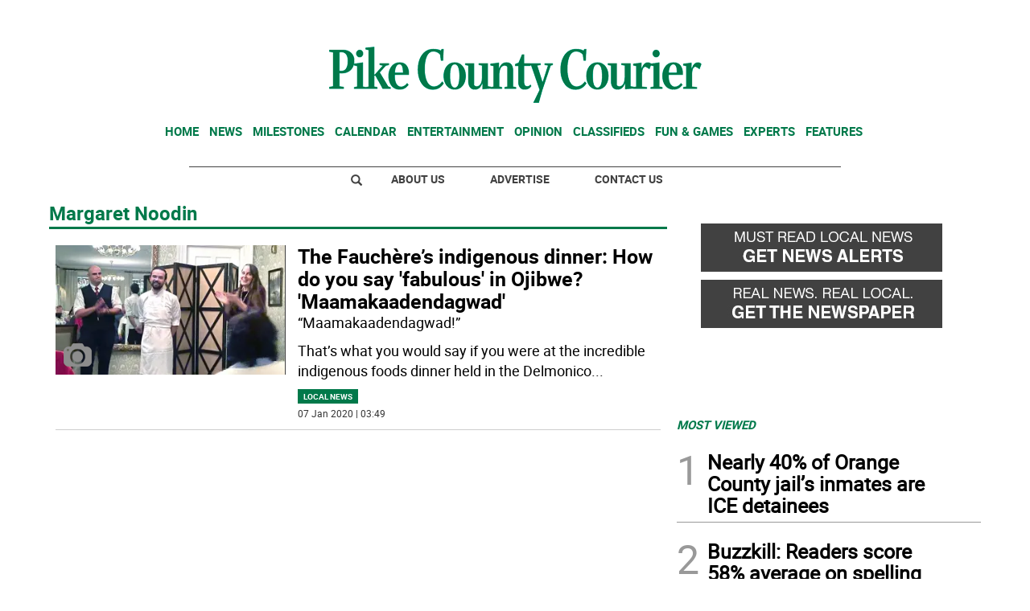

--- FILE ---
content_type: text/html; charset=utf-8
request_url: https://www.google.com/recaptcha/api2/aframe
body_size: 267
content:
<!DOCTYPE HTML><html><head><meta http-equiv="content-type" content="text/html; charset=UTF-8"></head><body><script nonce="U6tvuB3hanfhQ5i6V6BfQQ">/** Anti-fraud and anti-abuse applications only. See google.com/recaptcha */ try{var clients={'sodar':'https://pagead2.googlesyndication.com/pagead/sodar?'};window.addEventListener("message",function(a){try{if(a.source===window.parent){var b=JSON.parse(a.data);var c=clients[b['id']];if(c){var d=document.createElement('img');d.src=c+b['params']+'&rc='+(localStorage.getItem("rc::a")?sessionStorage.getItem("rc::b"):"");window.document.body.appendChild(d);sessionStorage.setItem("rc::e",parseInt(sessionStorage.getItem("rc::e")||0)+1);localStorage.setItem("rc::h",'1770059721445');}}}catch(b){}});window.parent.postMessage("_grecaptcha_ready", "*");}catch(b){}</script></body></html>